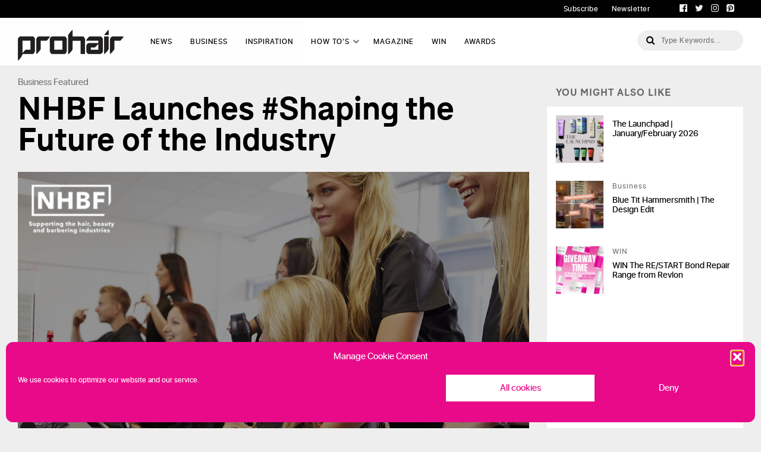

--- FILE ---
content_type: text/html; charset=UTF-8
request_url: https://professionalhairdresser.co.uk/news/nhbf-launches-shaping-the-future-of-the-industry/
body_size: 15540
content:
<!DOCTYPE html>
<html lang="en-GB">
<head>
	<meta charset="UTF-8" />
		<meta name="viewport" content="width=device-width,initial-scale=1,user-scalable=no">
	
	<title>NHBF Launches #Shaping the Future of the Industry - Professional Hairdresser</title>
	
	<link rel="profile" href="http://gmpg.org/xfn/11"/>
	
	<link rel="shortcut icon" href="https://professionalhairdresser.co.uk/wp-content/themes/prohair/assets/img/favicon/favicon.ico" type="image/x-icon" />
	<link rel="icon" href="https://professionalhairdresser.co.uk/wp-content/themes/prohair/assets/img/favicon/favicon.ico" type="image/x-icon" />
	<link rel="apple-touch-icon" href="https://professionalhairdresser.co.uk/wp-content/themes/prohair/assets/img/favicon/apple-touch-icon.png" />
	<link rel="apple-touch-icon" sizes="57x57" href="https://professionalhairdresser.co.uk/wp-content/themes/prohair/assets/img/favicon/apple-touch-icon-57x57.png" />
	<link rel="apple-touch-icon" sizes="72x72" href="https://professionalhairdresser.co.uk/wp-content/themes/prohair/assets/img/favicon/apple-touch-icon-72x72.png" />
	<link rel="apple-touch-icon" sizes="76x76" href="https://professionalhairdresser.co.uk/wp-content/themes/prohair/assets/img/favicon/apple-touch-icon-76x76.png" />
	<link rel="apple-touch-icon" sizes="114x114" href="https://professionalhairdresser.co.uk/wp-content/themes/prohair/assets/img/favicon/apple-touch-icon-114x114.png" />
	<link rel="apple-touch-icon" sizes="120x120" href="https://professionalhairdresser.co.uk/wp-content/themes/prohair/assets/img/favicon/apple-touch-icon-120x120.png" />
	<link rel="apple-touch-icon" sizes="144x144" href="https://professionalhairdresser.co.uk/wp-content/themes/prohair/assets/img/favicon/apple-touch-icon-144x144.png" />
	<link rel="apple-touch-icon" sizes="152x152" href="https://professionalhairdresser.co.uk/wp-content/themes/prohair/assets/img/favicon/apple-touch-icon-152x152.png" />
	<link rel="apple-touch-icon" sizes="180x180" href="https://professionalhairdresser.co.uk/wp-content/themes/prohair/assets/img/favicon/apple-touch-icon-180x180.png" />
	<!-- <link href="https://fonts.googleapis.com/css?family=Open+Sans:300,400,600,700,800" rel="stylesheet"> -->
	<!--[if gte IE 9]>
	<style type="text/css">
		.gradient {
			filter: none;
		}
	</style>
	<![endif]-->

	<meta name='robots' content='index, follow, max-image-preview:large, max-snippet:-1, max-video-preview:-1' />

	<!-- This site is optimized with the Yoast SEO plugin v26.7 - https://yoast.com/wordpress/plugins/seo/ -->
	<meta name="description" content="The NHBF has dedicated July to the new generation of hair and beauty apprentices and learners just starting out in their career..." />
	<link rel="canonical" href="https://professionalhairdresser.co.uk/news/nhbf-launches-shaping-the-future-of-the-industry/" />
	<meta property="og:locale" content="en_GB" />
	<meta property="og:type" content="article" />
	<meta property="og:title" content="NHBF Launches #Shaping the Future of the Industry - Professional Hairdresser" />
	<meta property="og:description" content="The NHBF has dedicated July to the new generation of hair and beauty apprentices and learners just starting out in their career..." />
	<meta property="og:url" content="https://professionalhairdresser.co.uk/news/nhbf-launches-shaping-the-future-of-the-industry/" />
	<meta property="og:site_name" content="Professional Hairdresser" />
	<meta property="article:published_time" content="2021-07-08T13:38:44+00:00" />
	<meta property="og:image" content="https://professionalhairdresser.co.uk/wp-content/uploads/2021/07/nhbf-launches-shaping-the-future-of-the-industry.jpg" />
	<meta property="og:image:width" content="1200" />
	<meta property="og:image:height" content="700" />
	<meta property="og:image:type" content="image/jpeg" />
	<meta name="author" content="Rebecca McGeoch" />
	<meta name="twitter:card" content="summary_large_image" />
	<meta name="twitter:label1" content="Written by" />
	<meta name="twitter:data1" content="Rebecca McGeoch" />
	<meta name="twitter:label2" content="Estimated reading time" />
	<meta name="twitter:data2" content="3 minutes" />
	<script type="application/ld+json" class="yoast-schema-graph">{"@context":"https://schema.org","@graph":[{"@type":"Article","@id":"https://professionalhairdresser.co.uk/news/nhbf-launches-shaping-the-future-of-the-industry/#article","isPartOf":{"@id":"https://professionalhairdresser.co.uk/news/nhbf-launches-shaping-the-future-of-the-industry/"},"author":{"name":"Rebecca McGeoch","@id":"https://professionalhairdresser.co.uk/#/schema/person/8be03a504c6096edeabe0424490d0c86"},"headline":"NHBF Launches #Shaping the Future of the Industry","datePublished":"2021-07-08T13:38:44+00:00","mainEntityOfPage":{"@id":"https://professionalhairdresser.co.uk/news/nhbf-launches-shaping-the-future-of-the-industry/"},"wordCount":686,"image":{"@id":"https://professionalhairdresser.co.uk/news/nhbf-launches-shaping-the-future-of-the-industry/#primaryimage"},"thumbnailUrl":"https://professionalhairdresser.co.uk/wp-content/uploads/2021/07/nhbf-launches-shaping-the-future-of-the-industry.jpg","keywords":["Apprentice","business","Career","Covid-19","education","future","NHBF","Richard Lambert"],"articleSection":["Business","Featured"],"inLanguage":"en-GB"},{"@type":"WebPage","@id":"https://professionalhairdresser.co.uk/news/nhbf-launches-shaping-the-future-of-the-industry/","url":"https://professionalhairdresser.co.uk/news/nhbf-launches-shaping-the-future-of-the-industry/","name":"NHBF Launches #Shaping the Future of the Industry - Professional Hairdresser","isPartOf":{"@id":"https://professionalhairdresser.co.uk/#website"},"primaryImageOfPage":{"@id":"https://professionalhairdresser.co.uk/news/nhbf-launches-shaping-the-future-of-the-industry/#primaryimage"},"image":{"@id":"https://professionalhairdresser.co.uk/news/nhbf-launches-shaping-the-future-of-the-industry/#primaryimage"},"thumbnailUrl":"https://professionalhairdresser.co.uk/wp-content/uploads/2021/07/nhbf-launches-shaping-the-future-of-the-industry.jpg","datePublished":"2021-07-08T13:38:44+00:00","author":{"@id":"https://professionalhairdresser.co.uk/#/schema/person/8be03a504c6096edeabe0424490d0c86"},"description":"The NHBF has dedicated July to the new generation of hair and beauty apprentices and learners just starting out in their career...","breadcrumb":{"@id":"https://professionalhairdresser.co.uk/news/nhbf-launches-shaping-the-future-of-the-industry/#breadcrumb"},"inLanguage":"en-GB","potentialAction":[{"@type":"ReadAction","target":["https://professionalhairdresser.co.uk/news/nhbf-launches-shaping-the-future-of-the-industry/"]}]},{"@type":"ImageObject","inLanguage":"en-GB","@id":"https://professionalhairdresser.co.uk/news/nhbf-launches-shaping-the-future-of-the-industry/#primaryimage","url":"https://professionalhairdresser.co.uk/wp-content/uploads/2021/07/nhbf-launches-shaping-the-future-of-the-industry.jpg","contentUrl":"https://professionalhairdresser.co.uk/wp-content/uploads/2021/07/nhbf-launches-shaping-the-future-of-the-industry.jpg","width":1200,"height":700,"caption":"NHBF Launches #Shaping the Future of the Industry"},{"@type":"BreadcrumbList","@id":"https://professionalhairdresser.co.uk/news/nhbf-launches-shaping-the-future-of-the-industry/#breadcrumb","itemListElement":[{"@type":"ListItem","position":1,"name":"Home","item":"https://professionalhairdresser.co.uk/"},{"@type":"ListItem","position":2,"name":"NHBF Launches #Shaping the Future of the Industry"}]},{"@type":"WebSite","@id":"https://professionalhairdresser.co.uk/#website","url":"https://professionalhairdresser.co.uk/","name":"Professional Hairdresser","description":"","potentialAction":[{"@type":"SearchAction","target":{"@type":"EntryPoint","urlTemplate":"https://professionalhairdresser.co.uk/?s={search_term_string}"},"query-input":{"@type":"PropertyValueSpecification","valueRequired":true,"valueName":"search_term_string"}}],"inLanguage":"en-GB"},{"@type":"Person","@id":"https://professionalhairdresser.co.uk/#/schema/person/8be03a504c6096edeabe0424490d0c86","name":"Rebecca McGeoch","image":{"@type":"ImageObject","inLanguage":"en-GB","@id":"https://professionalhairdresser.co.uk/#/schema/person/image/","url":"https://secure.gravatar.com/avatar/99c35a77dd37db966ba06deafc3eae8d42f645e4d95cbc191140bcd1703276cb?s=96&d=mm&r=g","contentUrl":"https://secure.gravatar.com/avatar/99c35a77dd37db966ba06deafc3eae8d42f645e4d95cbc191140bcd1703276cb?s=96&d=mm&r=g","caption":"Rebecca McGeoch"}}]}</script>
	<!-- / Yoast SEO plugin. -->


<link rel='dns-prefetch' href='//maxcdn.bootstrapcdn.com' />
<link rel='dns-prefetch' href='//cdn.jsdelivr.net' />
<link rel='dns-prefetch' href='//cdnjs.cloudflare.com' />
<link rel='dns-prefetch' href='//use.fontawesome.com' />
<link rel="alternate" title="oEmbed (JSON)" type="application/json+oembed" href="https://professionalhairdresser.co.uk/wp-json/oembed/1.0/embed?url=https%3A%2F%2Fprofessionalhairdresser.co.uk%2Fnews%2Fnhbf-launches-shaping-the-future-of-the-industry%2F" />
<link rel="alternate" title="oEmbed (XML)" type="text/xml+oembed" href="https://professionalhairdresser.co.uk/wp-json/oembed/1.0/embed?url=https%3A%2F%2Fprofessionalhairdresser.co.uk%2Fnews%2Fnhbf-launches-shaping-the-future-of-the-industry%2F&#038;format=xml" />
<!-- professionalhairdresser.co.uk is managing ads with Advanced Ads 2.0.16 – https://wpadvancedads.com/ --><script id="profe-ready">
			window.advanced_ads_ready=function(e,a){a=a||"complete";var d=function(e){return"interactive"===a?"loading"!==e:"complete"===e};d(document.readyState)?e():document.addEventListener("readystatechange",(function(a){d(a.target.readyState)&&e()}),{once:"interactive"===a})},window.advanced_ads_ready_queue=window.advanced_ads_ready_queue||[];		</script>
		<style id='wp-img-auto-sizes-contain-inline-css' type='text/css'>
img:is([sizes=auto i],[sizes^="auto," i]){contain-intrinsic-size:3000px 1500px}
/*# sourceURL=wp-img-auto-sizes-contain-inline-css */
</style>
<link rel='stylesheet' id='magazine-style-css' href='https://professionalhairdresser.co.uk/wp-content/plugins/magazine-archive/css/style.css?ver=6.9' type='text/css' media='all' />
<link rel='stylesheet' id='font-awesome-css' href='https://use.fontawesome.com/releases/v5.5.0/css/all.css?ver=6.9' type='text/css' media='all' />
<style id='wp-emoji-styles-inline-css' type='text/css'>

	img.wp-smiley, img.emoji {
		display: inline !important;
		border: none !important;
		box-shadow: none !important;
		height: 1em !important;
		width: 1em !important;
		margin: 0 0.07em !important;
		vertical-align: -0.1em !important;
		background: none !important;
		padding: 0 !important;
	}
/*# sourceURL=wp-emoji-styles-inline-css */
</style>
<link rel='stylesheet' id='contact-form-7-css' href='https://professionalhairdresser.co.uk/wp-content/plugins/contact-form-7/includes/css/styles.css?ver=6.1.4' type='text/css' media='all' />
<link rel='stylesheet' id='cmplz-general-css' href='https://professionalhairdresser.co.uk/wp-content/plugins/complianz-gdpr/assets/css/cookieblocker.min.css?ver=1767779966' type='text/css' media='all' />
<link rel='stylesheet' id='boot-css-css' href='https://maxcdn.bootstrapcdn.com/bootstrap/4.0.0/css/bootstrap.min.css?ver=6.9' type='text/css' media='all' />
<link rel='stylesheet' id='fontawesome-css' href='//maxcdn.bootstrapcdn.com/font-awesome/4.7.0/css/font-awesome.min.css?ver=6.9' type='text/css' media='all' />
<link rel='stylesheet' id='custom-css' href='https://professionalhairdresser.co.uk/wp-content/themes/prohair/assets/css/custom.css?ver=6.9' type='text/css' media='all' />
<link rel='stylesheet' id='modal-css' href='https://professionalhairdresser.co.uk/wp-content/themes/prohair/assets/css/modal.css?ver=6.9' type='text/css' media='all' />
<link rel='stylesheet' id='new-homepage-css' href='https://professionalhairdresser.co.uk/wp-content/themes/prohair/assets/css/new-homepage.css?ver=6.9' type='text/css' media='all' />
<script type="text/javascript" src="https://professionalhairdresser.co.uk/wp-includes/js/jquery/jquery.min.js?ver=3.7.1" id="jquery-core-js"></script>
<script type="text/javascript" src="https://professionalhairdresser.co.uk/wp-includes/js/jquery/jquery-migrate.min.js?ver=3.4.1" id="jquery-migrate-js"></script>
<script type="text/javascript" src="https://professionalhairdresser.co.uk/wp-content/plugins/magazine-archive/js/scripts.js?ver=6.9" id="magazine-script-js"></script>
<script type="text/javascript" src="https://professionalhairdresser.co.uk/wp-content/plugins/wonderplugin-gallery/engine/wonderplugingallery.js?ver=13.8C" id="wonderplugin-gallery-script-js"></script>
<script type="text/javascript" src="https://maxcdn.bootstrapcdn.com/bootstrap/4.0.0/js/bootstrap.min.js?ver=6.9" id="boot-js-js"></script>
<script type="text/javascript" src="//cdn.jsdelivr.net/jquery.slick/1.6.0/slick.min.js?ver=6.9" id="slick-js-js"></script>
<script type="text/javascript" src="//cdnjs.cloudflare.com/ajax/libs/wow/0.1.12/wow.min.js?ver=6.9" id="wow-js"></script>
<script type="text/javascript" id="common-js-js-extra">
/* <![CDATA[ */
var myAjax = {"ajaxurl":"https://professionalhairdresser.co.uk/wp-admin/admin-ajax.php"};
//# sourceURL=common-js-js-extra
/* ]]> */
</script>
<script type="text/javascript" src="https://professionalhairdresser.co.uk/wp-content/themes/prohair/assets/js/common.js?ver=6.9" id="common-js-js"></script>
<script type="text/javascript" src="https://professionalhairdresser.co.uk/wp-content/themes/prohair/assets/js/libraries.js?ver=6.9" id="libraries-js-js"></script>
<script type="text/javascript" src="//cdnjs.cloudflare.com/ajax/libs/stellar.js/0.6.2/jquery.stellar.min.js?ver=6.9" id="stellar-js-js"></script>
<link rel="https://api.w.org/" href="https://professionalhairdresser.co.uk/wp-json/" /><link rel="alternate" title="JSON" type="application/json" href="https://professionalhairdresser.co.uk/wp-json/wp/v2/posts/10988" /><link rel="EditURI" type="application/rsd+xml" title="RSD" href="https://professionalhairdresser.co.uk/xmlrpc.php?rsd" />
<meta name="generator" content="WordPress 6.9" />
<link rel='shortlink' href='https://professionalhairdresser.co.uk/?p=10988' />
<link rel="canonical" href="https://professionalhairdresser.co.uk/news/nhbf-launches-shaping-the-future-of-the-industry/" />			<style>.cmplz-hidden {
					display: none !important;
				}</style><style type="text/css">.recentcomments a{display:inline !important;padding:0 !important;margin:0 !important;}</style><script>(()=>{var o=[],i={};["on","off","toggle","show"].forEach((l=>{i[l]=function(){o.push([l,arguments])}})),window.Boxzilla=i,window.boxzilla_queue=o})();</script><link rel="icon" href="https://professionalhairdresser.co.uk/wp-content/uploads/2021/12/cropped-cropped-ph-copy-32x32.png" sizes="32x32" />
<link rel="icon" href="https://professionalhairdresser.co.uk/wp-content/uploads/2021/12/cropped-cropped-ph-copy-192x192.png" sizes="192x192" />
<link rel="apple-touch-icon" href="https://professionalhairdresser.co.uk/wp-content/uploads/2021/12/cropped-cropped-ph-copy-180x180.png" />
<meta name="msapplication-TileImage" content="https://professionalhairdresser.co.uk/wp-content/uploads/2021/12/cropped-cropped-ph-copy-270x270.png" />
		<style type="text/css" id="wp-custom-css">
			em,
.wp-caption-text {
	font-style:italic
}		</style>
		
	<script async='async' src='https://www.googletagservices.com/tag/js/gpt.js'></script>
	<script>
	  var googletag = googletag || {};
	  googletag.cmd = googletag.cmd || [];
	</script>

	<script>
	  googletag.cmd.push(function() {
	    googletag.defineSlot('/111384791/PH-Generic-Leaderboard', ['fluid'], 'div-gpt-ad-1542143461406-0').addService(googletag.pubads());
	    googletag.defineSlot('/111384791/PH-Generic-MPU', ['fluid'], 'div-gpt-ad-1542143480985-0').addService(googletag.pubads());
	    googletag.defineSlot('/111384791/ph-generic-mpu-2', ['fluid'], 'div-gpt-ad-1542143504160-0').addService(googletag.pubads());
	    googletag.defineSlot('/111384791/ph-inline-mpu', ['fluid'], 'div-gpt-ad-1542143523889-0').addService(googletag.pubads());
	    googletag.defineSlot('/111384791/ph-inline-mpu-2', ['fluid'], 'div-gpt-ad-1542798287467-0').addService(googletag.pubads());
	    googletag.defineSlot('/111384791/ph-list-leaderboard-1', ['fluid'], 'div-gpt-ad-1549990087826-0').addService(googletag.pubads());
	    googletag.defineSlot('/111384791/ph-list-leaderboard-2', ['fluid'], 'div-gpt-ad-1549990106852-0').addService(googletag.pubads());
	    googletag.defineSlot('/111384791/ph-list-leaderboard-3', ['fluid'], 'div-gpt-ad-1549990123718-0').addService(googletag.pubads());
	    googletag.defineSlot('/111384791/ph-list-leaderboard-4', ['fluid'], 'div-gpt-ad-1549990143848-0').addService(googletag.pubads());
	    googletag.defineSlot('/111384791/ph-sus-leaderboard', ['fluid'], 'div-gpt-ad-1568357104844-0').addService(googletag.pubads());
	    googletag.defineSlot('/111384791/ph_home_slider_ad', ['fluid'], 'div-gpt-ad-1623411941184-0').addService(googletag.pubads());
	    popup = googletag.defineSlot('/111384791/ph-popup', ['fluid'], 'div-gpt-ad-1706875101245-0').addService(googletag.pubads());
	    googletag.pubads().enableSingleRequest();
	    googletag.enableServices();
	  });
	</script>
	<style>.boxzilla-content { width: 300px; height: 260px; }</style>

</head>

<body data-cmplz=1 class="wp-singular post-template-default single single-post postid-10988 single-format-standard wp-theme-prohair aa-prefix-profe-" >

	<!-- Google Tag Manager (noscript) -->
	<noscript><iframe src="https://www.googletagmanager.com/ns.html?id=GTM-WH83FRW"
	height="0" width="0" style="display:none;visibility:hidden"></iframe></noscript>
	<!-- End Google Tag Manager (noscript) -->
	<div class="wrapper black-bg subheader wow fadeIn" data-wow-duration=".8s">
	<div class="container row">
    	<div class="col-sm-6 offset-sm-6 text-right">
            <a href="https://hamerville.co.uk/magazines/professional-hairdresser/subscribe"  class="white_colour">Subscribe</a>
    		<a href="/newsletter-subscribe" class="white_colour">Newsletter</a>
    		<div class="social-icons float-right ft-right">
              <a href="https://www.facebook.com/prohairmag" target="_blank" class="lgrey-ft"><i class="fa fa-facebook-official"></i></a>
              <a href="https://twitter.com/prohairmag" class="lgrey-ft" target="_blank"><i class="fa fa-twitter"></i></a>
              <a href="https://www.instagram.com/prohairmag" class="lgrey-ft" target="_blank"><i class="fa fa-instagram"></i></a>
              <a href="https://www.pinterest.co.uk/prohairmag" class="lgrey-ft" target="_blank"><i class="fa fa-pinterest-square"></i></a>
	    	</div>
    	</div>
    </div>
</div>
<header class="wow fadeIn" data-wow-duration=".8s">
    <div class="container">
    	<div class="row">
        	<div class="col-sm-3 col-xl-2 logo_wrapper">
            	<a href="/" class="logo_site"><img src="https://professionalhairdresser.co.uk/wp-content/themes/prohair/assets/img/header_prohair.png"></a>
            </div>
            <div class="col-sm-6 col-xl-8 mobile-hide">
            	         <!-- NAV BAR -->
            <div class="primary-menu__wrapper">
                <div class="primary-menu">
                    <nav class="nav" role="navigation">
                        <ul>
                        <li class=""><a href="https://professionalhairdresser.co.uk/news/">News</a></li><li class=""><a href="https://professionalhairdresser.co.uk/news/category/business/">Business</a></li><li class=""><a href="/inspiration">Inspiration</a></li><li class="has-mega-menu"><a href="/how-tos">How To's</a>                                        <div class="mega-menu__wrapper js-mega-menu">
                                            <div class="mega-menu">
                                                <div class="mega-menu__subnav ">
                                                    <nav class="container row">
                                                        
                                                        <ul class="subnav col-md-3"><div><li class='title'>Colouring</li><li><a href="https://professionalhairdresser.co.uk/how-tos/cool-toned-blonde/">Cool Toned Blonde</a></li><li><a href="https://professionalhairdresser.co.uk/how-tos/get-the-rainbow-look/">Get the rainbow look</a></li><li><a href="https://professionalhairdresser.co.uk/how-tos/candy-girl-chelsea-bate-for-elizabeth-giovanni/">Candy Girl | Chelsea Bate for Elizabeth & Giovanni</a></li></div><a href="https://professionalhairdresser.co.uk/how-tos/category/colouring/" class='mobile-hide btn-before bg-white pink-ft'>View All</a></ul><ul class="subnav col-md-3"><div><li class='title'>Styling</li><li><a href="https://professionalhairdresser.co.uk/how-tos/a-lfw-step-by-step-the-rope-braid-luxe-with-joana-neves/">A LFW Step by Step: The Rope Braid Luxe with Joana Neves</a></li><li><a href="https://professionalhairdresser.co.uk/how-tos/lily-jamess-intricate-updo-at-the-british-fashion-awards/">Lily James’s Intricate Updo at the British Fashion Awards</a></li><li><a href="https://professionalhairdresser.co.uk/how-tos/getting-the-perfect-canvas-for-styling/">Getting the perfect canvas for styling</a></li></div><a href="https://professionalhairdresser.co.uk/how-tos/category/styling/" class='mobile-hide btn-before bg-white pink-ft'>View All</a></ul><ul class="subnav col-md-3"><div><li class='title'>Cutting</li><li><a href="https://professionalhairdresser.co.uk/how-tos/face-framing-with-great-lengths/">Face Framing with Great Lengths</a></li><li><a href="https://professionalhairdresser.co.uk/how-tos/by-brandon-messinger/">Long Hair Reshape and Blow-Dry by Brandon Messinger</a></li><li><a href="https://professionalhairdresser.co.uk/how-tos/get-the-look-by-pete-burkill-using-kent-salon-brushes/">GET THE LOOK by Pete Burkill using Kent Salon Brushes</a></li></div><a href="https://professionalhairdresser.co.uk/how-tos/category/cutting/" class='mobile-hide btn-before bg-white pink-ft'>View All</a></ul><ul class="subnav col-md-3"><div><li class='title'>Men's</li><li><a href="https://professionalhairdresser.co.uk/how-tos/get-the-london-look-andis-international-artistic-team/">Get the London look | Andis International Artistic Team</a></li><li><a href="https://professionalhairdresser.co.uk/how-tos/blonde-expert-indola/">Blonde Expert | INDOLA</a></li><li><a href="https://professionalhairdresser.co.uk/how-tos/all-night-long-ross-charles/">ALL NIGHT LONG | Ross Charles</a></li></div><a href="https://professionalhairdresser.co.uk/how-tos/category/mens/" class='mobile-hide btn-before bg-white pink-ft'>View All</a></ul>                                                       
                                                    </nav>
                                                </div>
                                            </div>
                                        </div>
                                    </li><li class=""><a href="https://professionalhairdresser.co.uk/news/magazines">Magazine</a></li><li class=""><a href="https://professionalhairdresser.co.uk/news/category/win/">WIN</a></li><li class=""><a href="http://professionalhairdresser.co.uk/awards">AWARDS</a></li>                        </ul>
                                            </nav>
                </div><!-- /.primary-menu -->
            </div> <!-- /.primary-menu__wrapper -->
            			</div>
            <div class="col-sm-4 col-lg-4 col-xl-2 search_module">
            	<form role="search" method="get" id="search-form" class="search-form" action="https://professionalhairdresser.co.uk/" >
   	 <label class="screen-reader-text" for="s"></label>
     <input type="search" value="" name="s" id="s" class="search-field" placeholder="Type Keywords..." />
     <input type="submit" id="searchsubmit" class="search-submit" value="Go" />
     </form>            </div>
             <div class="menu_mob mobile-show">
            	         <!-- NAV BAR -->
            <div class="primary-menu__wrapper">
                <div class="primary-menu">
                    <nav class="nav" role="navigation">
                        <ul>
                        <li class=""><a href="https://professionalhairdresser.co.uk/news/">News</a></li><li class=""><a href="https://professionalhairdresser.co.uk/news/category/business/">Business</a></li><li class=""><a href="/inspiration">Inspiration</a></li><li class="has-mega-menu"><a href="/how-tos">How To's</a>                                        <div class="mega-menu__wrapper js-mega-menu">
                                            <div class="mega-menu">
                                                <div class="mega-menu__subnav ">
                                                    <nav class="container row">
                                                        
                                                        <ul class="subnav col-md-3"><div><li class='title'>Colouring</li><li><a href="https://professionalhairdresser.co.uk/how-tos/cool-toned-blonde/">Cool Toned Blonde</a></li><li><a href="https://professionalhairdresser.co.uk/how-tos/get-the-rainbow-look/">Get the rainbow look</a></li><li><a href="https://professionalhairdresser.co.uk/how-tos/candy-girl-chelsea-bate-for-elizabeth-giovanni/">Candy Girl | Chelsea Bate for Elizabeth & Giovanni</a></li></div><a href="https://professionalhairdresser.co.uk/how-tos/category/colouring/" class='mobile-hide btn-before bg-white pink-ft'>View All</a></ul><ul class="subnav col-md-3"><div><li class='title'>Styling</li><li><a href="https://professionalhairdresser.co.uk/how-tos/a-lfw-step-by-step-the-rope-braid-luxe-with-joana-neves/">A LFW Step by Step: The Rope Braid Luxe with Joana Neves</a></li><li><a href="https://professionalhairdresser.co.uk/how-tos/lily-jamess-intricate-updo-at-the-british-fashion-awards/">Lily James’s Intricate Updo at the British Fashion Awards</a></li><li><a href="https://professionalhairdresser.co.uk/how-tos/getting-the-perfect-canvas-for-styling/">Getting the perfect canvas for styling</a></li></div><a href="https://professionalhairdresser.co.uk/how-tos/category/styling/" class='mobile-hide btn-before bg-white pink-ft'>View All</a></ul><ul class="subnav col-md-3"><div><li class='title'>Cutting</li><li><a href="https://professionalhairdresser.co.uk/how-tos/face-framing-with-great-lengths/">Face Framing with Great Lengths</a></li><li><a href="https://professionalhairdresser.co.uk/how-tos/by-brandon-messinger/">Long Hair Reshape and Blow-Dry by Brandon Messinger</a></li><li><a href="https://professionalhairdresser.co.uk/how-tos/get-the-look-by-pete-burkill-using-kent-salon-brushes/">GET THE LOOK by Pete Burkill using Kent Salon Brushes</a></li></div><a href="https://professionalhairdresser.co.uk/how-tos/category/cutting/" class='mobile-hide btn-before bg-white pink-ft'>View All</a></ul><ul class="subnav col-md-3"><div><li class='title'>Men's</li><li><a href="https://professionalhairdresser.co.uk/how-tos/get-the-london-look-andis-international-artistic-team/">Get the London look | Andis International Artistic Team</a></li><li><a href="https://professionalhairdresser.co.uk/how-tos/blonde-expert-indola/">Blonde Expert | INDOLA</a></li><li><a href="https://professionalhairdresser.co.uk/how-tos/all-night-long-ross-charles/">ALL NIGHT LONG | Ross Charles</a></li></div><a href="https://professionalhairdresser.co.uk/how-tos/category/mens/" class='mobile-hide btn-before bg-white pink-ft'>View All</a></ul>                                                       
                                                    </nav>
                                                </div>
                                            </div>
                                        </div>
                                    </li><li class=""><a href="https://professionalhairdresser.co.uk/news/magazines">Magazine</a></li><li class=""><a href="https://professionalhairdresser.co.uk/news/category/win/">WIN</a></li><li class=""><a href="http://professionalhairdresser.co.uk/awards">AWARDS</a></li>                        </ul>
                                            </nav>
                </div><!-- /.primary-menu -->
            </div> <!-- /.primary-menu__wrapper -->
            			</div>
			<div id="burger" class="mobile_burger">
            	<span></span>
            	<span></span>
            	<span></span>
	        </div>
      	</div>
    </div>
</header>
            <div class="wrapper">
                <section class="article_wrapper">
                    <div class="container">
                        <div class="article_container">
                            <div class="box_cell">
                                <div class="post_container">
                                    <a href="#" class="article_category"><a href="https://professionalhairdresser.co.uk/news/category/business/">Business</a> <a href="https://professionalhairdresser.co.uk/news/category/featured/">Featured</a> </a>
                                    <h1 class="font54 black_colour margin7_30">NHBF Launches #Shaping the Future of the Industry</h1>
                                    <div class="featured_image margin14_30">
                        <img src="https://professionalhairdresser.co.uk/wp-content/uploads/2021/07/nhbf-launches-shaping-the-future-of-the-industry.jpg">
                    </div>                                                                      <!-- hello -->
                                    <div class="share_vertical">
                                                <ul class="social_icons">
            <li><a href="http://www.facebook.com/sharer.php?u=https://professionalhairdresser.co.uk/news/nhbf-launches-shaping-the-future-of-the-industry/" data-network="facebook"><i class="fa fa-facebook-official"></i></a></li>
            <li><a href="https://twitter.com/share?url=https://professionalhairdresser.co.uk/news/nhbf-launches-shaping-the-future-of-the-industry/&amp;text=Share NHBF Launches #Shaping the Future of the Industry Now" data-network="twitter"><i class="fa fa-twitter"></i></a></li>
            <li><a href="https://plus.google.com/share?url=https://professionalhairdresser.co.uk/news/nhbf-launches-shaping-the-future-of-the-industry/" data-network="google"><i class="fa fa-google-plus"></i></a></li>
            <li><a href="http://pinterest.com/pin/create/button/?url=https://professionalhairdresser.co.uk/news/nhbf-launches-shaping-the-future-of-the-industry/&amp;media=https://professionalhairdresser.co.uk/wp-content/uploads/2021/07/nhbf-launches-shaping-the-future-of-the-industry.jpg&amp;description=text=Share NHBF Launches #Shaping the Future of the Industry Now" data-network="pinterest"><i class="fa fa-pinterest-square"></i></a></li>
            <li><a href="whatsapp://send?text=Share NHBF Launches #Shaping the Future of the Industry Now%20https://professionalhairdresser.co.uk/news/nhbf-launches-shaping-the-future-of-the-industry/" data-network="whatsapp"><i class="fa fa-whatsapp"></i></a></li>
            <li class="email"><a href="mailto:?subject=Share NHBF Launches #Shaping the Future of the Industry Now&amp;body=I thought you might like this article featured on ProHair!: Article: Share NHBF Launches #Shaping the Future of the Industry Now Link: https://professionalhairdresser.co.uk/news/nhbf-launches-shaping-the-future-of-the-industry/" data-network="email" target="_top"><i class="fa fa-envelope"></i></a></li>
        </ul>

                                            </div>
                                    <div class="article_content common_styles">
                                        <div class="date_reactions">
                                            <div class="row">
                                                <div class="col-md-6 font14">July 08, 2021</div>
                                                <div class="col-md-6 reactions_wrapper">
                                                    <div class="reactions_module">
                                                    
                                                    </div>
                                                </div>
                                            </div>
                                        </div>
                                       <h3><span style="color: #333333;">The <span style="color: #ff00a6;"><a style="color: #ff00a6;" href="https://www.nhbf.co.uk/home/">NHBF</a></span> has dedicated July to the new generation of hair and beauty apprentices and learners just starting out in their career.<br />
</span></h3>
<p><span style="color: #333333;">Our annual Industry Statistics Survey has shown a decline in the number of hair &amp; beauty apprentices year on year since 2018 so we want to start a debate, asking, as an industry in flux, what could the future of hairdressing look like, and is it what we want?</p>
<p><span style="color: #ff00a6;">What is the impact of the rise of the self-employed hairdresser?</span><br />
Individual self-employed people are unlikely to hire anyone else, especially a trainee. Salon owners who hire only self-employed staff are equally unlikely to invest in training an apprentice, who won’t deliver income into the salon for around two years.<br />
However, we are seeing the emergence of a hybrid salon model, where most of the stylists are self-employed and the salon invests in apprentices supporting them as fledgling stylists, growing their skills and confidence until they are ready to become self-employed.</p>
<p><span style="color: #ff00a6;">Has the cost of employing apprentices become a major barrier to people coming into the industry?</span><br />
Recent surveys have shown salon owners reluctant to take on apprentices because they are “all cost and no revenue” for up to two years.</p>
<p>Salons are unable to afford to take older learners due to having to pay the higher rate of National Minimum Wage (NMW) after the first year.</p>
<p>The Government’s latest Skill Recovery Package, whilst welcomed, offers just £3,000 for new employees of any age who start their apprenticeship from 1 April 2021 to 30 September 2021.<br />
However, a typical 16-18yr old apprentice full time wage for 24 months (the period of the apprenticeship) costs around £14,660 and a typical wage for an apprentice aged 19+ is around £20,800, so this funding provides no real incentive for employers, especially during this difficult financial period.</p>
<p><span style="color: #ff00a6;">Does government have a proper understanding of the sector when it sets the rules for apprenticeships?</span><br />
Probably not as employers are not able to claim the apprenticeship incentive payments if they take on existing Saturday or part-time staff because they are not considered “new” employees, effectively removing the incentive from one of the traditional entries into the industry.</p>
<p><span style="color: #ff00a6;">What will be impact of the imminent introduction of T-Levels in England?</span><br />
The government’s preferred route for 16-19-year-olds is mainly classroom-based and requires learners to demonstrate ‘threshold’ competence, ie the very basic level.</p>
<p>Anything short of full competence isn’t attractive to salon owners, who are asking whether T-levels will create a generation who have the technical skills, but are not ‘salon-ready’, and will need be trained in these skills whilst also being a fully-paid worker. If T-levels get a poor reputation, that won’t help public perception of hairdressing and beauty as a revered and viable profession.</p>
<p><span style="color: #ff00a6;">Are school-leavers actually interested in a career in hairdressing or beauty?</span><br />
Employers may be worrying about the cost at the moment, but could they find the candidates if they wanted them? There is anecdotal evidence of salons that are taking on more apprentices to cope with demand post-lockdown and a rise in interest in hair and beauty as a career. However, others say that the emphasis by schools on academic routes to college and university puts many young people off more vocational careers.</p>
<p><span style="color: #ff00a6;">And ultimately what does lack of new talent coming in to or being supported by the industry mean for clients in the future?</span><br />
If the majority are seen as less skilled or competent, will those with expertise be able to name their price? A nation of awful hair – imagine! UK hairdressing, and UK hairdressing education, is regarded as the best in the world – it would be a shame to lose that accolade.</p>
<p><strong>Richard Lambert, NHBF chief executive says,</strong> “If there is a positive from COVID, it is the elevated profile of hair, and we must use this to ensure a successful future for the industry.nWhat we need is for all hair &amp; beauty professionals, from salon owners to those just starting out to join in the conversation and let us know your thoughts.”</p>
<p><b> Join the conversation</b><br />
<b>@nhbfsocial</b><br />
<b>#shapingthefutureoftheindustry</b></p>
<p><a href="https://www.nhbf.co.uk/home/"><b>NHBF</b></a><br />
</span></p>
                                   </div>
                                   <div class="share_horizontal margin14_30">
                                                <ul class="social_icons">
            <li><a href="http://www.facebook.com/sharer.php?u=https://professionalhairdresser.co.uk/news/nhbf-launches-shaping-the-future-of-the-industry/" data-network="facebook"><i class="fa fa-facebook-official"></i></a></li>
            <li><a href="https://twitter.com/share?url=https://professionalhairdresser.co.uk/news/nhbf-launches-shaping-the-future-of-the-industry/&amp;text=Share NHBF Launches #Shaping the Future of the Industry Now" data-network="twitter"><i class="fa fa-twitter"></i></a></li>
            <li><a href="https://plus.google.com/share?url=https://professionalhairdresser.co.uk/news/nhbf-launches-shaping-the-future-of-the-industry/" data-network="google"><i class="fa fa-google-plus"></i></a></li>
            <li><a href="http://pinterest.com/pin/create/button/?url=https://professionalhairdresser.co.uk/news/nhbf-launches-shaping-the-future-of-the-industry/&amp;media=https://professionalhairdresser.co.uk/wp-content/uploads/2021/07/nhbf-launches-shaping-the-future-of-the-industry.jpg&amp;description=text=Share NHBF Launches #Shaping the Future of the Industry Now" data-network="pinterest"><i class="fa fa-pinterest-square"></i></a></li>
            <li><a href="whatsapp://send?text=Share NHBF Launches #Shaping the Future of the Industry Now%20https://professionalhairdresser.co.uk/news/nhbf-launches-shaping-the-future-of-the-industry/" data-network="whatsapp"><i class="fa fa-whatsapp"></i></a></li>
            <li class="email"><a href="mailto:?subject=Share NHBF Launches #Shaping the Future of the Industry Now&amp;body=I thought you might like this article featured on ProHair!: Article: Share NHBF Launches #Shaping the Future of the Industry Now Link: https://professionalhairdresser.co.uk/news/nhbf-launches-shaping-the-future-of-the-industry/" data-network="email" target="_top"><i class="fa fa-envelope"></i></a></li>
        </ul>

                                            </div>
                                 </div>
                                
                                
                            </div>
                                                <aside class="box_cell sidebar wow fadeIn" data-wow-duration=".8s">
                            <h4 class="title_uppercase grey_colour">You might also like</h4>
                            <div class="sidebar_wrapper">
                                <div class="row">
                                                                      <div class="col-md-6 col-lg-12 small_box">
                                        <div class="box_container">
                                            <a href="https://professionalhairdresser.co.uk/news/the-launchpad-january-february-2026/" class="box_cell s_thumb">
                                                <div class="square_thumbnail" style="background-image: url(https://professionalhairdresser.co.uk/wp-content/uploads/2026/01/the-launchpad-january-february-2026-300x175.jpg)"></div>
                                            </a>
                                            <div class="box_cell small_box_container ">
                                                <a href="" class="article_category"></a>
                                                <h2 class="article_title margintop7"><a href="https://professionalhairdresser.co.uk/news/the-launchpad-january-february-2026/">The Launchpad | January/February 2026</a></h2>
                                            </div>
                                        </div>
                                    </div>

                                    
                                                                                                            <div class="col-md-6 col-lg-12 small_box">
                                        <div class="box_container">
                                            <a href="https://professionalhairdresser.co.uk/news/blue-tit-hammersmith-the-design-edit/" class="box_cell s_thumb">
                                                <div class="square_thumbnail" style="background-image: url(https://professionalhairdresser.co.uk/wp-content/uploads/2026/01/blue-tit-hammersmith-the-design-edit-300x175.png)"></div>
                                            </a>
                                            <div class="box_cell small_box_container ">
                                                <a href="https://professionalhairdresser.co.uk/news/category/business/" class="article_category">Business </a>
                                                <h2 class="article_title margintop7"><a href="https://professionalhairdresser.co.uk/news/blue-tit-hammersmith-the-design-edit/">Blue Tit Hammersmith | The Design Edit</a></h2>
                                            </div>
                                        </div>
                                    </div>

                                    
                                                                                                            <div class="col-md-6 col-lg-12 small_box">
                                        <div class="box_container">
                                            <a href="https://professionalhairdresser.co.uk/news/win-the-restart-bond-repair-range-from-revlon/" class="box_cell s_thumb">
                                                <div class="square_thumbnail" style="background-image: url(https://professionalhairdresser.co.uk/wp-content/uploads/2026/01/win-the-re-start-bond-repair-range-from-revlon-300x175.png)"></div>
                                            </a>
                                            <div class="box_cell small_box_container ">
                                                <a href="https://professionalhairdresser.co.uk/news/category/win/" class="article_category">WIN </a>
                                                <h2 class="article_title margintop7"><a href="https://professionalhairdresser.co.uk/news/win-the-restart-bond-repair-range-from-revlon/">WIN The RE/START Bond Repair Range from Revlon</a></h2>
                                            </div>
                                        </div>
                                    </div>

                                                                       
                                    <div class="col-md-12 small_box container_banner_square">
                                        <div class="bannerad_module">
                                          
                                            <span class="margintop30">Sponsored</span><!-- /111384791/PH-Generic-MPU -->
<div id='div-gpt-ad-1542143480985-0'>
<script>
googletag.cmd.push(function() { googletag.display('div-gpt-ad-1542143480985-0'); });
</script>
</div>                                        </div>
                                    </div>
                                    
                                    
                                                                                                            <div class="col-md-6 col-lg-12 small_box">
                                        <div class="box_container">
                                            <a href="https://professionalhairdresser.co.uk/news/akin-konizi-on-big-wins-balenciaga-boots-and-pierce-brosnan/" class="box_cell s_thumb">
                                                <div class="square_thumbnail" style="background-image: url(https://professionalhairdresser.co.uk/wp-content/uploads/2026/01/Copy-of-The-Bee-Gees-1200-x-700-px-300x175.png)"></div>
                                            </a>
                                            <div class="box_cell small_box_container ">
                                                <a href="https://professionalhairdresser.co.uk/news/category/business/" class="article_category">Business </a>
                                                <h2 class="article_title margintop7"><a href="https://professionalhairdresser.co.uk/news/akin-konizi-on-big-wins-balenciaga-boots-and-pierce-brosnan/">Akin Konizi on Big Wins, Balenciaga Boots and Pierce Brosnan</a></h2>
                                            </div>
                                        </div>
                                    </div>

                                    
                                                                                                            <div class="col-md-6 col-lg-12 small_box">
                                        <div class="box_container">
                                            <a href="https://professionalhairdresser.co.uk/news/non-negotiables-of-any-co-working-space-freelance-forum/" class="box_cell s_thumb">
                                                <div class="square_thumbnail" style="background-image: url(https://professionalhairdresser.co.uk/wp-content/uploads/2026/01/non-negotiables-of-any-co-working-space-300x175.png)"></div>
                                            </a>
                                            <div class="box_cell small_box_container ">
                                                <a href="https://professionalhairdresser.co.uk/news/category/education/" class="article_category">Education </a>
                                                <h2 class="article_title margintop7"><a href="https://professionalhairdresser.co.uk/news/non-negotiables-of-any-co-working-space-freelance-forum/">Non-Negotiables of Any Co-Working Space | Freelance Forum</a></h2>
                                            </div>
                                        </div>
                                    </div>

                                    
                                                                                                            <div class="col-md-6 col-lg-12 small_box">
                                        <div class="box_container">
                                            <a href="https://professionalhairdresser.co.uk/news/the-final-chapter-the-power-of-mentors-the-art-of-connection/" class="box_cell s_thumb">
                                                <div class="square_thumbnail" style="background-image: url(https://professionalhairdresser.co.uk/wp-content/uploads/2026/01/the-final-chapter-the-power-of-mentors-the-art-of-connection-300x175.png)"></div>
                                            </a>
                                            <div class="box_cell small_box_container ">
                                                <a href="https://professionalhairdresser.co.uk/news/category/education/" class="article_category">Education </a>
                                                <h2 class="article_title margintop7"><a href="https://professionalhairdresser.co.uk/news/the-final-chapter-the-power-of-mentors-the-art-of-connection/">The Final Chapter: The Power of Mentors &#038; the Art of Connection</a></h2>
                                            </div>
                                        </div>
                                    </div>

                                    
                                                                                                            <div class="col-md-6 col-lg-12 small_box">
                                        <div class="box_container">
                                            <a href="https://professionalhairdresser.co.uk/news/staying-true-to-identity-the-barrie-stephen-hair-way/" class="box_cell s_thumb">
                                                <div class="square_thumbnail" style="background-image: url(https://professionalhairdresser.co.uk/wp-content/uploads/2026/01/staying-true-to-identity-the-barrie-stephen-hair-way-300x175.png)"></div>
                                            </a>
                                            <div class="box_cell small_box_container ">
                                                <a href="https://professionalhairdresser.co.uk/news/category/business/" class="article_category">Business </a>
                                                <h2 class="article_title margintop7"><a href="https://professionalhairdresser.co.uk/news/staying-true-to-identity-the-barrie-stephen-hair-way/">Staying True to Identity: The Barrie Stephen Hair Way</a></h2>
                                            </div>
                                        </div>
                                    </div>

                                    
                                                                                                            <div class="col-md-6 col-lg-12 small_box">
                                        <div class="box_container">
                                            <a href="https://professionalhairdresser.co.uk/news/our-january-february-2026-issue-is-out-now/" class="box_cell s_thumb">
                                                <div class="square_thumbnail" style="background-image: url(https://professionalhairdresser.co.uk/wp-content/uploads/2026/01/our-january-february-2026-issue-is-out-now-2-300x158.png)"></div>
                                            </a>
                                            <div class="box_cell small_box_container ">
                                                <a href="https://professionalhairdresser.co.uk/news/category/business/" class="article_category"></a>
                                                <h2 class="article_title margintop7"><a href="https://professionalhairdresser.co.uk/news/our-january-february-2026-issue-is-out-now/">Our January/February 2026 Issue is OUT NOW!</a></h2>
                                            </div>
                                        </div>
                                    </div>

                                    
                                                                                                            <div class="col-md-6 col-lg-12 small_box">
                                        <div class="box_container">
                                            <a href="https://professionalhairdresser.co.uk/news/wella-professionals-trendvision-award-2025/" class="box_cell s_thumb">
                                                <div class="square_thumbnail" style="background-image: url(https://professionalhairdresser.co.uk/wp-content/uploads/2026/01/Untitled-design-1-300x175.png)"></div>
                                            </a>
                                            <div class="box_cell small_box_container ">
                                                <a href="https://professionalhairdresser.co.uk/news/category/business/" class="article_category">Business </a>
                                                <h2 class="article_title margintop7"><a href="https://professionalhairdresser.co.uk/news/wella-professionals-trendvision-award-2025/">Wella Professionals TrendVision Award 2025</a></h2>
                                            </div>
                                        </div>
                                    </div>

                                    
                                                                       
                                    <div class="col-md-12 small_box container_banner_square">
                                        <div class="bannerad_module">
                                          
                                            <span class="margintop30">Sponsored</span>                                        </div>
                                    </div>
                                    
                                                                                                            <div class="col-md-6 col-lg-12 small_box">
                                        <div class="box_container">
                                            <a href="https://professionalhairdresser.co.uk/news/all-i-want-for-christmas-is/" class="box_cell s_thumb">
                                                <div class="square_thumbnail" style="background-image: url(https://professionalhairdresser.co.uk/wp-content/uploads/2025/12/all-i-want-for-christmas-is-300x175.png)"></div>
                                            </a>
                                            <div class="box_cell small_box_container ">
                                                <a href="https://professionalhairdresser.co.uk/news/category/business/" class="article_category">Business </a>
                                                <h2 class="article_title margintop7"><a href="https://professionalhairdresser.co.uk/news/all-i-want-for-christmas-is/">All I Want For Christmas Is&#8230;</a></h2>
                                            </div>
                                        </div>
                                    </div>

                                    
                                                                                                           
                                </div>
                            </div>
                        </aside>
                                </div>

                    <section class="container_banner_large marginbottom85">
                        <div class="container">
                            <div class="bannerad_module">
                               <section class="container_banner_large">
            <div class="container">
                <div class="bannerad_module"><span class="margintop30">Sponsored</span><!-- /111384791/PH-Generic-Leaderboard -->
<div id='div-gpt-ad-1542143461406-0'>
<script>
googletag.cmd.push(function() { googletag.display('div-gpt-ad-1542143461406-0'); });
</script>
</div>

<!-- /111384791/ph-list-leaderboard-1 -->
<div id='div-gpt-ad-1549990087826-0'>
<script>
googletag.cmd.push(function() { googletag.display('div-gpt-ad-1549990087826-0'); });
</script>
</div></div>
            </div>
            </section>                            </div>
                        </div>
                    </section>
                </div>

            <section class="featured_prods_module marginbottom85">  
    <div class="container">
        <section class="featured_module">
	<div class="row">        
        <h4 class="col-md-12 title_uppercase grey_colour marginbottom14 wow fadeIn" data-wow-duration=".8s"></h4>

                  
          
    	</div>
</section>
    </div>
</section>
<section class="featured_prods_module"> 
    <div class="container">
        <div class="row">
                    
        <h4 class="col-md-12 title_uppercase grey_colour marginbottom14 wow fadeIn" data-wow-duration=".8s">Featured</h4>

                                                        <div class="col-md-3 box product standard_box wow fadeIn" data-wow-duration=".8s">
                                <a href="https://professionalhairdresser.co.uk/news/what-other-industries-can-teach-us-about-running-a-salon-lorenzo-colangelo/">
                                    <div class="box_container">
                                        <div class="thumb_prod">
                                            <div class="inner_thumb">
                                                <img width="500" height="500" src="https://professionalhairdresser.co.uk/wp-content/uploads/2025/11/what-other-industry-teach-us-500x500.png" class="attachment-prohair-thumbnail size-prohair-thumbnail" alt="WHAT OTHER INDUSTRIES CAN TEACH US ABOUT RUNNING A SALON" decoding="async" loading="lazy" srcset="https://professionalhairdresser.co.uk/wp-content/uploads/2025/11/what-other-industry-teach-us-500x500.png 500w, https://professionalhairdresser.co.uk/wp-content/uploads/2025/11/what-other-industry-teach-us-150x150.png 150w" sizes="auto, (max-width: 500px) 100vw, 500px" />                                            </div>
                                        </div> 
                                        <p class="article_category">Featured</p>
                                        <h3 class="black_colour font16 ft-two margintop7">What Other Industries Can Teach Us About Running a Salon | Lorenzo Colangelo</h3>
                                    </div>
                                </a>
                            </div>  
                                                            <div class="col-md-3 box product standard_box wow fadeIn" data-wow-duration=".8s">
                                <a href="https://professionalhairdresser.co.uk/news/our-january-february-2026-issue-is-out-now/">
                                    <div class="box_container">
                                        <div class="thumb_prod">
                                            <div class="inner_thumb">
                                                <img width="500" height="500" src="https://professionalhairdresser.co.uk/wp-content/uploads/2026/01/our-january-february-2026-issue-is-out-now-2-500x500.png" class="attachment-prohair-thumbnail size-prohair-thumbnail" alt="Our January/February 2026 Issue is OUT NOW! 1" decoding="async" loading="lazy" srcset="https://professionalhairdresser.co.uk/wp-content/uploads/2026/01/our-january-february-2026-issue-is-out-now-2-500x500.png 500w, https://professionalhairdresser.co.uk/wp-content/uploads/2026/01/our-january-february-2026-issue-is-out-now-2-150x150.png 150w" sizes="auto, (max-width: 500px) 100vw, 500px" />                                            </div>
                                        </div> 
                                        <p class="article_category">Featured</p>
                                        <h3 class="black_colour font16 ft-two margintop7">Our January/February 2026 Issue is OUT NOW!</h3>
                                    </div>
                                </a>
                            </div>  
                                                            <div class="col-md-3 box product standard_box wow fadeIn" data-wow-duration=".8s">
                                <a href="https://professionalhairdresser.co.uk/news/staying-true-to-identity-the-barrie-stephen-hair-way/">
                                    <div class="box_container">
                                        <div class="thumb_prod">
                                            <div class="inner_thumb">
                                                <img width="500" height="500" src="https://professionalhairdresser.co.uk/wp-content/uploads/2026/01/staying-true-to-identity-the-barrie-stephen-hair-way-500x500.png" class="attachment-prohair-thumbnail size-prohair-thumbnail" alt="Staying True to Identity: The Barrie Stephen Hair Way" decoding="async" loading="lazy" srcset="https://professionalhairdresser.co.uk/wp-content/uploads/2026/01/staying-true-to-identity-the-barrie-stephen-hair-way-500x500.png 500w, https://professionalhairdresser.co.uk/wp-content/uploads/2026/01/staying-true-to-identity-the-barrie-stephen-hair-way-150x150.png 150w" sizes="auto, (max-width: 500px) 100vw, 500px" />                                            </div>
                                        </div> 
                                        <p class="article_category">Featured</p>
                                        <h3 class="black_colour font16 ft-two margintop7">Staying True to Identity: The Barrie Stephen Hair Way</h3>
                                    </div>
                                </a>
                            </div>  
                                                            <div class="col-md-3 box product standard_box wow fadeIn" data-wow-duration=".8s">
                                <a href="https://professionalhairdresser.co.uk/news/luke-bensons-diary-october-2025/">
                                    <div class="box_container">
                                        <div class="thumb_prod">
                                            <div class="inner_thumb">
                                                <img width="500" height="500" src="https://professionalhairdresser.co.uk/wp-content/uploads/2025/11/Luke-Bensons-Diary-OCTOBER-25-500x500.png" class="attachment-prohair-thumbnail size-prohair-thumbnail" alt="Luke Benson&#039;s Diary | October 2025" decoding="async" loading="lazy" srcset="https://professionalhairdresser.co.uk/wp-content/uploads/2025/11/Luke-Bensons-Diary-OCTOBER-25-500x500.png 500w, https://professionalhairdresser.co.uk/wp-content/uploads/2025/11/Luke-Bensons-Diary-OCTOBER-25-150x150.png 150w" sizes="auto, (max-width: 500px) 100vw, 500px" />                                            </div>
                                        </div> 
                                        <p class="article_category">Featured</p>
                                        <h3 class="black_colour font16 ft-two margintop7">Luke Benson&#8217;s Diary | October 2025</h3>
                                    </div>
                                </a>
                            </div>  
                      
          
            </div>
    </div>
</section>
<!-- FOOTER SECTION -->

<div class="wrapper">
	<footer class="footer wow fadeIn" data-wow-duration=".8s"">
			<div class="container">
				<div class="row footer_top_container">
					<ul class="col-xs-12 col-sm-8 col-md-7 footer_menu">
						<li><a href="/terms-and-conditions">Terms &amp; Conditions</a></li>
						<li><a href="/cookies">Cookies</a></li>
						<li><a href="/privacy">Privacy Policy</a></li>
						<li><a href="mailto:prohair@hamerville.co.uk" target="_blank">Feedback</a></li>
					</ul>
					<div class="col-xs-12 col-sm-4 col-md-5 social_follow">
						<div class="title-column black_colour">Follow us</div>
			            <div class="content_column">
			                <a href="https://www.facebook.com/prohairmag" target="_blank"><i class="fa fa-facebook-official"></i></a>
			                <a href="https://twitter.com/prohairmag" target="_blank"><i class="fa fa-twitter"></i></a>
			                <a href="https://www.instagram.com/prohairmag" target="_blank"><i class="fa fa-instagram"></i></a>
			                <a href="https://www.pinterest.co.uk/prohairmag" target="_blank"><i class="fa fa-pinterest-square"></i></a>
			            </div>
			        </div>
				</div>
				<div class="row footer_bottom_container">
					<div class="col-xs-12 col-md-7 col-lg-6 copyright">
						&copy; Copyright Hamerville Media Group. All Rights reserved.
					</div>
					<div class="col-xs-12 col-md-5 col-lg-6 wrapper_footer_logos">
						<ul class="footer_logos">
							<li><a href="/"><img src="https://professionalhairdresser.co.uk/wp-content/themes/prohair/assets/img/footer_prohair.png"></a></li>
						</ul>
					</div>
				</div>
			</div>
		</footer>
	</div><!-- wrapper -->
</div>
<script type="speculationrules">
{"prefetch":[{"source":"document","where":{"and":[{"href_matches":"/*"},{"not":{"href_matches":["/wp-*.php","/wp-admin/*","/wp-content/uploads/*","/wp-content/*","/wp-content/plugins/*","/wp-content/themes/prohair/*","/*\\?(.+)"]}},{"not":{"selector_matches":"a[rel~=\"nofollow\"]"}},{"not":{"selector_matches":".no-prefetch, .no-prefetch a"}}]},"eagerness":"conservative"}]}
</script>

<!-- Consent Management powered by Complianz | GDPR/CCPA Cookie Consent https://wordpress.org/plugins/complianz-gdpr -->
<div id="cmplz-cookiebanner-container"><div class="cmplz-cookiebanner cmplz-hidden banner-1 bottom-edgeless optin cmplz-bottom cmplz-categories-type-no" aria-modal="true" data-nosnippet="true" role="dialog" aria-live="polite" aria-labelledby="cmplz-header-1-optin" aria-describedby="cmplz-message-1-optin">
	<div class="cmplz-header">
		<div class="cmplz-logo"></div>
		<div class="cmplz-title" id="cmplz-header-1-optin">Manage Cookie Consent</div>
		<div class="cmplz-close" tabindex="0" role="button" aria-label="Close dialogue">
			<svg aria-hidden="true" focusable="false" data-prefix="fas" data-icon="times" class="svg-inline--fa fa-times fa-w-11" role="img" xmlns="http://www.w3.org/2000/svg" viewBox="0 0 352 512"><path fill="currentColor" d="M242.72 256l100.07-100.07c12.28-12.28 12.28-32.19 0-44.48l-22.24-22.24c-12.28-12.28-32.19-12.28-44.48 0L176 189.28 75.93 89.21c-12.28-12.28-32.19-12.28-44.48 0L9.21 111.45c-12.28 12.28-12.28 32.19 0 44.48L109.28 256 9.21 356.07c-12.28 12.28-12.28 32.19 0 44.48l22.24 22.24c12.28 12.28 32.2 12.28 44.48 0L176 322.72l100.07 100.07c12.28 12.28 32.2 12.28 44.48 0l22.24-22.24c12.28-12.28 12.28-32.19 0-44.48L242.72 256z"></path></svg>
		</div>
	</div>

	<div class="cmplz-divider cmplz-divider-header"></div>
	<div class="cmplz-body">
		<div class="cmplz-message" id="cmplz-message-1-optin">We use cookies to optimize our website and our service.</div>
		<!-- categories start -->
		<div class="cmplz-categories">
			<details class="cmplz-category cmplz-functional" >
				<summary>
						<span class="cmplz-category-header">
							<span class="cmplz-category-title">Functional cookies</span>
							<span class='cmplz-always-active'>
								<span class="cmplz-banner-checkbox">
									<input type="checkbox"
										   id="cmplz-functional-optin"
										   data-category="cmplz_functional"
										   class="cmplz-consent-checkbox cmplz-functional"
										   size="40"
										   value="1"/>
									<label class="cmplz-label" for="cmplz-functional-optin"><span class="screen-reader-text">Functional cookies</span></label>
								</span>
								Always active							</span>
							<span class="cmplz-icon cmplz-open">
								<svg xmlns="http://www.w3.org/2000/svg" viewBox="0 0 448 512"  height="18" ><path d="M224 416c-8.188 0-16.38-3.125-22.62-9.375l-192-192c-12.5-12.5-12.5-32.75 0-45.25s32.75-12.5 45.25 0L224 338.8l169.4-169.4c12.5-12.5 32.75-12.5 45.25 0s12.5 32.75 0 45.25l-192 192C240.4 412.9 232.2 416 224 416z"/></svg>
							</span>
						</span>
				</summary>
				<div class="cmplz-description">
					<span class="cmplz-description-functional">The technical storage or access is strictly necessary for the legitimate purpose of enabling the use of a specific service explicitly requested by the subscriber or user, or for the sole purpose of carrying out the transmission of a communication over an electronic communications network.</span>
				</div>
			</details>

			<details class="cmplz-category cmplz-preferences" >
				<summary>
						<span class="cmplz-category-header">
							<span class="cmplz-category-title">Preferences</span>
							<span class="cmplz-banner-checkbox">
								<input type="checkbox"
									   id="cmplz-preferences-optin"
									   data-category="cmplz_preferences"
									   class="cmplz-consent-checkbox cmplz-preferences"
									   size="40"
									   value="1"/>
								<label class="cmplz-label" for="cmplz-preferences-optin"><span class="screen-reader-text">Preferences</span></label>
							</span>
							<span class="cmplz-icon cmplz-open">
								<svg xmlns="http://www.w3.org/2000/svg" viewBox="0 0 448 512"  height="18" ><path d="M224 416c-8.188 0-16.38-3.125-22.62-9.375l-192-192c-12.5-12.5-12.5-32.75 0-45.25s32.75-12.5 45.25 0L224 338.8l169.4-169.4c12.5-12.5 32.75-12.5 45.25 0s12.5 32.75 0 45.25l-192 192C240.4 412.9 232.2 416 224 416z"/></svg>
							</span>
						</span>
				</summary>
				<div class="cmplz-description">
					<span class="cmplz-description-preferences">The technical storage or access is necessary for the legitimate purpose of storing preferences that are not requested by the subscriber or user.</span>
				</div>
			</details>

			<details class="cmplz-category cmplz-statistics" >
				<summary>
						<span class="cmplz-category-header">
							<span class="cmplz-category-title">Statistics</span>
							<span class="cmplz-banner-checkbox">
								<input type="checkbox"
									   id="cmplz-statistics-optin"
									   data-category="cmplz_statistics"
									   class="cmplz-consent-checkbox cmplz-statistics"
									   size="40"
									   value="1"/>
								<label class="cmplz-label" for="cmplz-statistics-optin"><span class="screen-reader-text">Statistics</span></label>
							</span>
							<span class="cmplz-icon cmplz-open">
								<svg xmlns="http://www.w3.org/2000/svg" viewBox="0 0 448 512"  height="18" ><path d="M224 416c-8.188 0-16.38-3.125-22.62-9.375l-192-192c-12.5-12.5-12.5-32.75 0-45.25s32.75-12.5 45.25 0L224 338.8l169.4-169.4c12.5-12.5 32.75-12.5 45.25 0s12.5 32.75 0 45.25l-192 192C240.4 412.9 232.2 416 224 416z"/></svg>
							</span>
						</span>
				</summary>
				<div class="cmplz-description">
					<span class="cmplz-description-statistics">The technical storage or access that is used exclusively for statistical purposes.</span>
					<span class="cmplz-description-statistics-anonymous">The technical storage or access that is used exclusively for anonymous statistical purposes. Without a subpoena, voluntary compliance on the part of your Internet Service Provider, or additional records from a third party, information stored or retrieved for this purpose alone cannot usually be used to identify you.</span>
				</div>
			</details>
			<details class="cmplz-category cmplz-marketing" >
				<summary>
						<span class="cmplz-category-header">
							<span class="cmplz-category-title">Marketing</span>
							<span class="cmplz-banner-checkbox">
								<input type="checkbox"
									   id="cmplz-marketing-optin"
									   data-category="cmplz_marketing"
									   class="cmplz-consent-checkbox cmplz-marketing"
									   size="40"
									   value="1"/>
								<label class="cmplz-label" for="cmplz-marketing-optin"><span class="screen-reader-text">Marketing</span></label>
							</span>
							<span class="cmplz-icon cmplz-open">
								<svg xmlns="http://www.w3.org/2000/svg" viewBox="0 0 448 512"  height="18" ><path d="M224 416c-8.188 0-16.38-3.125-22.62-9.375l-192-192c-12.5-12.5-12.5-32.75 0-45.25s32.75-12.5 45.25 0L224 338.8l169.4-169.4c12.5-12.5 32.75-12.5 45.25 0s12.5 32.75 0 45.25l-192 192C240.4 412.9 232.2 416 224 416z"/></svg>
							</span>
						</span>
				</summary>
				<div class="cmplz-description">
					<span class="cmplz-description-marketing">The technical storage or access is required to create user profiles to send advertising, or to track the user on a website or across several websites for similar marketing purposes.</span>
				</div>
			</details>
		</div><!-- categories end -->
			</div>

	<div class="cmplz-links cmplz-information">
		<ul>
			<li><a class="cmplz-link cmplz-manage-options cookie-statement" href="#" data-relative_url="#cmplz-manage-consent-container">Manage options</a></li>
			<li><a class="cmplz-link cmplz-manage-third-parties cookie-statement" href="#" data-relative_url="#cmplz-cookies-overview">Manage services</a></li>
			<li><a class="cmplz-link cmplz-manage-vendors tcf cookie-statement" href="#" data-relative_url="#cmplz-tcf-wrapper">Manage {vendor_count} vendors</a></li>
			<li><a class="cmplz-link cmplz-external cmplz-read-more-purposes tcf" target="_blank" rel="noopener noreferrer nofollow" href="https://cookiedatabase.org/tcf/purposes/" aria-label="Read more about TCF purposes on Cookie Database">Read more about these purposes</a></li>
		</ul>
			</div>

	<div class="cmplz-divider cmplz-footer"></div>

	<div class="cmplz-buttons">
		<button class="cmplz-btn cmplz-accept">All cookies</button>
		<button class="cmplz-btn cmplz-deny">Deny</button>
		<button class="cmplz-btn cmplz-view-preferences">View preferences</button>
		<button class="cmplz-btn cmplz-save-preferences">Save preferences</button>
		<a class="cmplz-btn cmplz-manage-options tcf cookie-statement" href="#" data-relative_url="#cmplz-manage-consent-container">View preferences</a>
			</div>

	
	<div class="cmplz-documents cmplz-links">
		<ul>
			<li><a class="cmplz-link cookie-statement" href="#" data-relative_url="">{title}</a></li>
			<li><a class="cmplz-link privacy-statement" href="#" data-relative_url="">{title}</a></li>
			<li><a class="cmplz-link impressum" href="#" data-relative_url="">{title}</a></li>
		</ul>
			</div>
</div>
</div>
					<div id="cmplz-manage-consent" data-nosnippet="true"><button class="cmplz-btn cmplz-hidden cmplz-manage-consent manage-consent-1">Manage consent</button>

</div><script type="text/javascript" src="https://professionalhairdresser.co.uk/wp-includes/js/dist/hooks.min.js?ver=dd5603f07f9220ed27f1" id="wp-hooks-js"></script>
<script type="text/javascript" src="https://professionalhairdresser.co.uk/wp-includes/js/dist/i18n.min.js?ver=c26c3dc7bed366793375" id="wp-i18n-js"></script>
<script type="text/javascript" id="wp-i18n-js-after">
/* <![CDATA[ */
wp.i18n.setLocaleData( { 'text direction\u0004ltr': [ 'ltr' ] } );
wp.i18n.setLocaleData( { 'text direction\u0004ltr': [ 'ltr' ] } );
//# sourceURL=wp-i18n-js-after
/* ]]> */
</script>
<script type="text/javascript" src="https://professionalhairdresser.co.uk/wp-content/plugins/contact-form-7/includes/swv/js/index.js?ver=6.1.4" id="swv-js"></script>
<script type="text/javascript" id="contact-form-7-js-before">
/* <![CDATA[ */
var wpcf7 = {
    "api": {
        "root": "https:\/\/professionalhairdresser.co.uk\/wp-json\/",
        "namespace": "contact-form-7\/v1"
    }
};
//# sourceURL=contact-form-7-js-before
/* ]]> */
</script>
<script type="text/javascript" src="https://professionalhairdresser.co.uk/wp-content/plugins/contact-form-7/includes/js/index.js?ver=6.1.4" id="contact-form-7-js"></script>
<script type="text/javascript" src="https://professionalhairdresser.co.uk/wp-content/plugins/advanced-ads/admin/assets/js/advertisement.js?ver=2.0.16" id="advanced-ads-find-adblocker-js"></script>
<script type="text/javascript" id="cmplz-cookiebanner-js-extra">
/* <![CDATA[ */
var complianz = {"prefix":"cmplz_","user_banner_id":"1","set_cookies":[],"block_ajax_content":"","banner_version":"20718","version":"7.4.4.2","store_consent":"","do_not_track_enabled":"","consenttype":"optin","region":"eu","geoip":"","dismiss_timeout":"","disable_cookiebanner":"","soft_cookiewall":"","dismiss_on_scroll":"","cookie_expiry":"365","url":"https://professionalhairdresser.co.uk/wp-json/complianz/v1/","locale":"lang=en&locale=en_GB","set_cookies_on_root":"","cookie_domain":"","current_policy_id":"15","cookie_path":"/","categories":{"statistics":"statistics","marketing":"marketing"},"tcf_active":"","placeholdertext":"Click to accept {category} cookies and enable this content","css_file":"https://professionalhairdresser.co.uk/wp-content/uploads/complianz/css/banner-{banner_id}-{type}.css?v=20718","page_links":{"eu":{"cookie-statement":{"title":"Cookie policy","url":"https://professionalhairdresser.co.uk/cookie-policy/"}}},"tm_categories":"1","forceEnableStats":"","preview":"","clean_cookies":"","aria_label":"Click to accept {category} cookies and enable this content"};
//# sourceURL=cmplz-cookiebanner-js-extra
/* ]]> */
</script>
<script defer type="text/javascript" src="https://professionalhairdresser.co.uk/wp-content/plugins/complianz-gdpr/cookiebanner/js/complianz.min.js?ver=1767779967" id="cmplz-cookiebanner-js"></script>
<script type="text/javascript" id="cmplz-cookiebanner-js-after">
/* <![CDATA[ */
	let cmplzBlockedContent = document.querySelector('.cmplz-blocked-content-notice');
	if ( cmplzBlockedContent) {
	        cmplzBlockedContent.addEventListener('click', function(event) {
            event.stopPropagation();
        });
	}
    
//# sourceURL=cmplz-cookiebanner-js-after
/* ]]> */
</script>
<script id="wp-emoji-settings" type="application/json">
{"baseUrl":"https://s.w.org/images/core/emoji/17.0.2/72x72/","ext":".png","svgUrl":"https://s.w.org/images/core/emoji/17.0.2/svg/","svgExt":".svg","source":{"concatemoji":"https://professionalhairdresser.co.uk/wp-includes/js/wp-emoji-release.min.js?ver=6.9"}}
</script>
<script type="module">
/* <![CDATA[ */
/*! This file is auto-generated */
const a=JSON.parse(document.getElementById("wp-emoji-settings").textContent),o=(window._wpemojiSettings=a,"wpEmojiSettingsSupports"),s=["flag","emoji"];function i(e){try{var t={supportTests:e,timestamp:(new Date).valueOf()};sessionStorage.setItem(o,JSON.stringify(t))}catch(e){}}function c(e,t,n){e.clearRect(0,0,e.canvas.width,e.canvas.height),e.fillText(t,0,0);t=new Uint32Array(e.getImageData(0,0,e.canvas.width,e.canvas.height).data);e.clearRect(0,0,e.canvas.width,e.canvas.height),e.fillText(n,0,0);const a=new Uint32Array(e.getImageData(0,0,e.canvas.width,e.canvas.height).data);return t.every((e,t)=>e===a[t])}function p(e,t){e.clearRect(0,0,e.canvas.width,e.canvas.height),e.fillText(t,0,0);var n=e.getImageData(16,16,1,1);for(let e=0;e<n.data.length;e++)if(0!==n.data[e])return!1;return!0}function u(e,t,n,a){switch(t){case"flag":return n(e,"\ud83c\udff3\ufe0f\u200d\u26a7\ufe0f","\ud83c\udff3\ufe0f\u200b\u26a7\ufe0f")?!1:!n(e,"\ud83c\udde8\ud83c\uddf6","\ud83c\udde8\u200b\ud83c\uddf6")&&!n(e,"\ud83c\udff4\udb40\udc67\udb40\udc62\udb40\udc65\udb40\udc6e\udb40\udc67\udb40\udc7f","\ud83c\udff4\u200b\udb40\udc67\u200b\udb40\udc62\u200b\udb40\udc65\u200b\udb40\udc6e\u200b\udb40\udc67\u200b\udb40\udc7f");case"emoji":return!a(e,"\ud83e\u1fac8")}return!1}function f(e,t,n,a){let r;const o=(r="undefined"!=typeof WorkerGlobalScope&&self instanceof WorkerGlobalScope?new OffscreenCanvas(300,150):document.createElement("canvas")).getContext("2d",{willReadFrequently:!0}),s=(o.textBaseline="top",o.font="600 32px Arial",{});return e.forEach(e=>{s[e]=t(o,e,n,a)}),s}function r(e){var t=document.createElement("script");t.src=e,t.defer=!0,document.head.appendChild(t)}a.supports={everything:!0,everythingExceptFlag:!0},new Promise(t=>{let n=function(){try{var e=JSON.parse(sessionStorage.getItem(o));if("object"==typeof e&&"number"==typeof e.timestamp&&(new Date).valueOf()<e.timestamp+604800&&"object"==typeof e.supportTests)return e.supportTests}catch(e){}return null}();if(!n){if("undefined"!=typeof Worker&&"undefined"!=typeof OffscreenCanvas&&"undefined"!=typeof URL&&URL.createObjectURL&&"undefined"!=typeof Blob)try{var e="postMessage("+f.toString()+"("+[JSON.stringify(s),u.toString(),c.toString(),p.toString()].join(",")+"));",a=new Blob([e],{type:"text/javascript"});const r=new Worker(URL.createObjectURL(a),{name:"wpTestEmojiSupports"});return void(r.onmessage=e=>{i(n=e.data),r.terminate(),t(n)})}catch(e){}i(n=f(s,u,c,p))}t(n)}).then(e=>{for(const n in e)a.supports[n]=e[n],a.supports.everything=a.supports.everything&&a.supports[n],"flag"!==n&&(a.supports.everythingExceptFlag=a.supports.everythingExceptFlag&&a.supports[n]);var t;a.supports.everythingExceptFlag=a.supports.everythingExceptFlag&&!a.supports.flag,a.supports.everything||((t=a.source||{}).concatemoji?r(t.concatemoji):t.wpemoji&&t.twemoji&&(r(t.twemoji),r(t.wpemoji)))});
//# sourceURL=https://professionalhairdresser.co.uk/wp-includes/js/wp-emoji-loader.min.js
/* ]]> */
</script>
<!-- Statistics script Complianz GDPR/CCPA -->
						<script data-category="functional">
							(function(w,d,s,l,i){w[l]=w[l]||[];w[l].push({'gtm.start':
		new Date().getTime(),event:'gtm.js'});var f=d.getElementsByTagName(s)[0],
	j=d.createElement(s),dl=l!='dataLayer'?'&l='+l:'';j.async=true;j.src=
	'https://www.googletagmanager.com/gtm.js?id='+i+dl;f.parentNode.insertBefore(j,f);
})(window,document,'script','dataLayer','GTM-WH83FRW');
						</script><script>
Boxzilla.on('box.show', function(box) {
   googletag.pubads().refresh([popup]);
});
</script>
<script>!function(){window.advanced_ads_ready_queue=window.advanced_ads_ready_queue||[],advanced_ads_ready_queue.push=window.advanced_ads_ready;for(var d=0,a=advanced_ads_ready_queue.length;d<a;d++)advanced_ads_ready(advanced_ads_ready_queue[d])}();</script><script>
  (function(i,s,o,g,r,a,m){i['GoogleAnalyticsObject']=r;i[r]=i[r]||function(){
  (i[r].q=i[r].q||[]).push(arguments)},i[r].l=1*new Date();a=s.createElement(o),
  m=s.getElementsByTagName(o)[0];a.async=1;a.src=g;m.parentNode.insertBefore(a,m)
  })(window,document,'script','https://www.google-analytics.com/analytics.js','ga');

 ga('create', 'XXX', 'auto');
  ga('send', 'pageview');

</script>


--- FILE ---
content_type: text/html; charset=utf-8
request_url: https://www.google.com/recaptcha/api2/aframe
body_size: 265
content:
<!DOCTYPE HTML><html><head><meta http-equiv="content-type" content="text/html; charset=UTF-8"></head><body><script nonce="n0BgNnKj6D1yiwC70jj0ew">/** Anti-fraud and anti-abuse applications only. See google.com/recaptcha */ try{var clients={'sodar':'https://pagead2.googlesyndication.com/pagead/sodar?'};window.addEventListener("message",function(a){try{if(a.source===window.parent){var b=JSON.parse(a.data);var c=clients[b['id']];if(c){var d=document.createElement('img');d.src=c+b['params']+'&rc='+(localStorage.getItem("rc::a")?sessionStorage.getItem("rc::b"):"");window.document.body.appendChild(d);sessionStorage.setItem("rc::e",parseInt(sessionStorage.getItem("rc::e")||0)+1);localStorage.setItem("rc::h",'1769101494744');}}}catch(b){}});window.parent.postMessage("_grecaptcha_ready", "*");}catch(b){}</script></body></html>

--- FILE ---
content_type: text/css
request_url: https://professionalhairdresser.co.uk/wp-content/themes/prohair/assets/css/new-homepage.css?ver=6.9
body_size: 635
content:
.home {
  background-color: #fff;
}

.home .col-leaderboard {
  padding-left: 0;
  padding-right: 0;
}

.col-leaderboard > div {
  max-width: 100%;
}

.home header,
.shadow {
  -webkit-box-shadow: 0px 4px 12px 0px rgba(153,153,153,0.6);
  -moz-box-shadow: 0px 4px 12px 0px rgba(153,153,153,0.6);
  box-shadow: 0px 4px 12px 0px rgba(153,153,153,0.6);
}

.padd30 {
  padding-bottom: 30px;
}

.home .carousel-home .slide {
  background-color: #fff;
}

.home .slick-list {
  overflow: visible;
}

.home #home_products,
.home .carousel-instagram {
  overflow: hidden;
}

.home .carousel-home .counter_carousel {
  position: absolute;
  bottom: 20px;
  right: 10px;
}

.home .carousel-home .slide .featured_section {
  width: 100%;
  -webkit-box-shadow: 0px 4px 12px 0px rgba(153,153,153,0.6);
  -moz-box-shadow: 0px 4px 12px 0px rgba(153,153,153,0.6);
  box-shadow: 0px 4px 12px 0px rgba(153,153,153,0.6);
  padding:25px 35px;
  height: auto;
}

.home .carousel-home .slide .featured_section .row {
  align-items: center;
}

.home .fullside {
  margin-top: 0;
  background-size: cover;
}

.home .fullside-308 {
  min-height: 308px;
}

.home .content-column a {
  margin-left: 20px;
  color: #999;
}

home .btn-square {
  display: block;
}

.home .featured_module .btn-square {
  width:100%;
}

.home .featured_module .btn-grey {
  background-color: #eee;
  border: 1px solid transparent;
}

.home .font14,
.home .font18,
.home .font30,
.home .article_title {
  font-weight: bold;
}

.featured_prods_module.home_prods > .container {
  padding-top: 75px;
  padding-bottom: 75px;
}

.carousel-instagram a {
  max-height: 224px;
}

.carousel-instagram a img {
  min-height:224px;
  max-height:224px;
}

@media (max-width:767px) {
  .carousel-home .slide .featured_section {
    left: 0;
  }
  
  .home .fullside {
    margin-bottom: 40px;
  }

  .carousel-instagram a {
    max-height:100%
  }

  .carousel-instagram a img {
    min-height:100%;
    max-height:100%;
  }
  
}

@media (min-width:1024px) {
  .home .carousel-home .counter_carousel {
    position: relative;
    bottom: initial;
    right: initial;
  }
}

@media (min-width: 1200px) {
  .container {
    max-width:1250px;
  }
  
  .home .featured_module .social_follow {
    border-bottom: 2px #eee solid;
    padding-bottom: 15px;
    margin-top: 125px;
  }
  
  .home .carousel-read-more {
    text-align: right;
  }
}

--- FILE ---
content_type: application/javascript
request_url: https://professionalhairdresser.co.uk/wp-content/plugins/magazine-archive/js/scripts.js?ver=6.9
body_size: 337
content:
jQuery(document).ready(function ($) {
    
    
    var updateQueryString = function() {
        
        var ptype = $("input[name='product-type']").val();
        
        var pname = $("select[name=product-name]").val();
        if (!pname) {
            pname = "";
        }
        /* var l_string = $("select[name=l]").val();
        var l = "";
        if(l_string != "") {
            l = l_string.split("-")[1];
        } */
        
        var types=document.getElementsByName('product-type');
        var tStr="";
        for(var i=0;i<(types.length);i++){
          if(types[i].checked){
             tStr+=types[i].value+",";
          }
        }
        tStr = tStr.slice(0, -1);
        
        var order = $("select[name='order']").val();

        //mStr = mStr.slice(0, -1);
        window.location.href =  window.location.protocol + "//" + window.location.host + window.location.pathname + '?product-type=' + tStr + '&product-name=' + pname + '&order=' +order; 
    }

    $("#product_name").on('change', updateQueryString);
    $("input[name='product-type']").on('change', updateQueryString);    
    $("select[name='order']").on('change', updateQueryString);
})